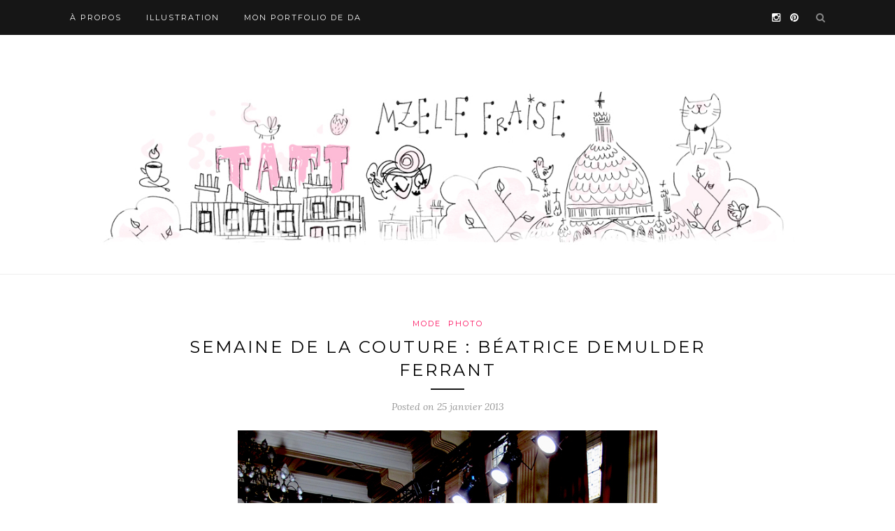

--- FILE ---
content_type: text/html; charset=UTF-8
request_url: http://mzelle-fraise.fr/couture-paris-beatrice-demulder-ferrant/
body_size: 8783
content:
<!DOCTYPE html>
<html lang="fr-FR">
<head>

	<meta charset="UTF-8">
	<meta http-equiv="X-UA-Compatible" content="IE=edge">
	<meta name="viewport" content="width=device-width, initial-scale=1">

	<title>Semaine de la couture : Béatrice Demulder Ferrant / mode à Paris</title>

	<link rel="profile" href="http://gmpg.org/xfn/11" />
	
		
	<link rel="alternate" type="application/rss+xml" title=" Mzelle Fraise illustratrice RSS Feed" href="http://mzelle-fraise.fr/feed/" />
	<link rel="alternate" type="application/atom+xml" title=" Mzelle Fraise illustratrice Atom Feed" href="http://mzelle-fraise.fr/feed/atom/" />
	<link rel="pingback" href="http://mzelle-fraise.fr/xmlrpc.php" />
	
	<meta name='robots' content='index, follow, max-image-preview:large, max-snippet:-1, max-video-preview:-1' />

	<!-- This site is optimized with the Yoast SEO plugin v17.2.1 - https://yoast.com/wordpress/plugins/seo/ -->
	<meta name="description" content="Semaine de la couture : Béatrice Demulder Ferrant / mode à Paris" />
	<link rel="canonical" href="http://mzelle-fraise.fr/couture-paris-beatrice-demulder-ferrant/" />
	<meta property="og:locale" content="fr_FR" />
	<meta property="og:type" content="article" />
	<meta property="og:title" content="Semaine de la couture : Béatrice Demulder Ferrant / mode à Paris" />
	<meta property="og:description" content="Semaine de la couture : Béatrice Demulder Ferrant / mode à Paris" />
	<meta property="og:url" content="http://mzelle-fraise.fr/couture-paris-beatrice-demulder-ferrant/" />
	<meta property="og:site_name" content="Mzelle Fraise illustratrice" />
	<meta property="article:author" content="mzelle.fraise" />
	<meta property="article:published_time" content="2013-01-25T10:45:30+00:00" />
	<meta property="article:modified_time" content="2013-01-25T10:53:48+00:00" />
	<meta property="og:image" content="http://mzelle-fraise.fr/wp-content/uploads/2013/01/bdf.jpg" />
	<meta name="twitter:label1" content="Écrit par" />
	<meta name="twitter:data1" content="mzelle fraise" />
	<meta name="twitter:label2" content="Durée de lecture estimée" />
	<meta name="twitter:data2" content="2 minutes" />
	<script type="application/ld+json" class="yoast-schema-graph">{"@context":"https://schema.org","@graph":[{"@type":"WebSite","@id":"http://mzelle-fraise.fr/#website","url":"http://mzelle-fraise.fr/","name":"Mzelle Fraise illustratrice","description":"illustration, paris, voyage","potentialAction":[{"@type":"SearchAction","target":{"@type":"EntryPoint","urlTemplate":"http://mzelle-fraise.fr/?s={search_term_string}"},"query-input":"required name=search_term_string"}],"inLanguage":"fr-FR"},{"@type":"ImageObject","@id":"http://mzelle-fraise.fr/couture-paris-beatrice-demulder-ferrant/#primaryimage","inLanguage":"fr-FR","url":"http://mzelle-fraise.fr/wp-content/uploads/2013/01/bdf.jpg","contentUrl":"http://mzelle-fraise.fr/wp-content/uploads/2013/01/bdf.jpg","width":600,"height":802},{"@type":"WebPage","@id":"http://mzelle-fraise.fr/couture-paris-beatrice-demulder-ferrant/#webpage","url":"http://mzelle-fraise.fr/couture-paris-beatrice-demulder-ferrant/","name":"Semaine de la couture : B\u00e9atrice Demulder Ferrant / mode \u00e0 Paris","isPartOf":{"@id":"http://mzelle-fraise.fr/#website"},"primaryImageOfPage":{"@id":"http://mzelle-fraise.fr/couture-paris-beatrice-demulder-ferrant/#primaryimage"},"datePublished":"2013-01-25T10:45:30+00:00","dateModified":"2013-01-25T10:53:48+00:00","author":{"@id":"http://mzelle-fraise.fr/#/schema/person/9e31c555e05c244178d7b7ad040b68fa"},"description":"Semaine de la couture : B\u00e9atrice Demulder Ferrant / mode \u00e0 Paris","breadcrumb":{"@id":"http://mzelle-fraise.fr/couture-paris-beatrice-demulder-ferrant/#breadcrumb"},"inLanguage":"fr-FR","potentialAction":[{"@type":"ReadAction","target":["http://mzelle-fraise.fr/couture-paris-beatrice-demulder-ferrant/"]}]},{"@type":"BreadcrumbList","@id":"http://mzelle-fraise.fr/couture-paris-beatrice-demulder-ferrant/#breadcrumb","itemListElement":[{"@type":"ListItem","position":1,"name":"Accueil","item":"http://mzelle-fraise.fr/"},{"@type":"ListItem","position":2,"name":"Semaine de la couture : B\u00e9atrice Demulder Ferrant"}]},{"@type":"Person","@id":"http://mzelle-fraise.fr/#/schema/person/9e31c555e05c244178d7b7ad040b68fa","name":"mzelle fraise","image":{"@type":"ImageObject","@id":"http://mzelle-fraise.fr/#personlogo","inLanguage":"fr-FR","url":"http://1.gravatar.com/avatar/1813f4ac7d36aafcd41c9158a628a9d5?s=96&d=mm&r=g","contentUrl":"http://1.gravatar.com/avatar/1813f4ac7d36aafcd41c9158a628a9d5?s=96&d=mm&r=g","caption":"mzelle fraise"},"description":"Illustratrice et graphiste, Paris. Je voyage aussi par ici : Vagabonderie et vous pouvez retrouver mon travail sur mon portfolio. Illustrator and graphic designer, Paris. Traveler there: Vagabonderie. Have a look on my work!","sameAs":["http://mzelle-fraise.fr","mzelle.fraise","mzellefraise","mzellefraise","https://twitter.com/mzellefraise"]}]}</script>
	<!-- / Yoast SEO plugin. -->


<link rel='dns-prefetch' href='//fonts.googleapis.com' />
<link rel='dns-prefetch' href='//s.w.org' />
<link rel="alternate" type="application/rss+xml" title=" Mzelle Fraise illustratrice &raquo; Flux" href="http://mzelle-fraise.fr/feed/" />
<link rel="alternate" type="application/rss+xml" title=" Mzelle Fraise illustratrice &raquo; Flux des commentaires" href="http://mzelle-fraise.fr/comments/feed/" />
<link rel="alternate" type="application/rss+xml" title=" Mzelle Fraise illustratrice &raquo; Semaine de la couture : Béatrice Demulder Ferrant Flux des commentaires" href="http://mzelle-fraise.fr/couture-paris-beatrice-demulder-ferrant/feed/" />
		<script type="text/javascript">
			window._wpemojiSettings = {"baseUrl":"https:\/\/s.w.org\/images\/core\/emoji\/13.1.0\/72x72\/","ext":".png","svgUrl":"https:\/\/s.w.org\/images\/core\/emoji\/13.1.0\/svg\/","svgExt":".svg","source":{"concatemoji":"http:\/\/mzelle-fraise.fr\/wp-includes\/js\/wp-emoji-release.min.js?ver=5.8.12"}};
			!function(e,a,t){var n,r,o,i=a.createElement("canvas"),p=i.getContext&&i.getContext("2d");function s(e,t){var a=String.fromCharCode;p.clearRect(0,0,i.width,i.height),p.fillText(a.apply(this,e),0,0);e=i.toDataURL();return p.clearRect(0,0,i.width,i.height),p.fillText(a.apply(this,t),0,0),e===i.toDataURL()}function c(e){var t=a.createElement("script");t.src=e,t.defer=t.type="text/javascript",a.getElementsByTagName("head")[0].appendChild(t)}for(o=Array("flag","emoji"),t.supports={everything:!0,everythingExceptFlag:!0},r=0;r<o.length;r++)t.supports[o[r]]=function(e){if(!p||!p.fillText)return!1;switch(p.textBaseline="top",p.font="600 32px Arial",e){case"flag":return s([127987,65039,8205,9895,65039],[127987,65039,8203,9895,65039])?!1:!s([55356,56826,55356,56819],[55356,56826,8203,55356,56819])&&!s([55356,57332,56128,56423,56128,56418,56128,56421,56128,56430,56128,56423,56128,56447],[55356,57332,8203,56128,56423,8203,56128,56418,8203,56128,56421,8203,56128,56430,8203,56128,56423,8203,56128,56447]);case"emoji":return!s([10084,65039,8205,55357,56613],[10084,65039,8203,55357,56613])}return!1}(o[r]),t.supports.everything=t.supports.everything&&t.supports[o[r]],"flag"!==o[r]&&(t.supports.everythingExceptFlag=t.supports.everythingExceptFlag&&t.supports[o[r]]);t.supports.everythingExceptFlag=t.supports.everythingExceptFlag&&!t.supports.flag,t.DOMReady=!1,t.readyCallback=function(){t.DOMReady=!0},t.supports.everything||(n=function(){t.readyCallback()},a.addEventListener?(a.addEventListener("DOMContentLoaded",n,!1),e.addEventListener("load",n,!1)):(e.attachEvent("onload",n),a.attachEvent("onreadystatechange",function(){"complete"===a.readyState&&t.readyCallback()})),(n=t.source||{}).concatemoji?c(n.concatemoji):n.wpemoji&&n.twemoji&&(c(n.twemoji),c(n.wpemoji)))}(window,document,window._wpemojiSettings);
		</script>
		<style type="text/css">
img.wp-smiley,
img.emoji {
	display: inline !important;
	border: none !important;
	box-shadow: none !important;
	height: 1em !important;
	width: 1em !important;
	margin: 0 .07em !important;
	vertical-align: -0.1em !important;
	background: none !important;
	padding: 0 !important;
}
</style>
			
	<link rel='stylesheet' id='wp-block-library-css'  href='http://mzelle-fraise.fr/wp-includes/css/dist/block-library/style.min.css?ver=5.8.12' type='text/css' media='all' />
<link rel='stylesheet' id='parent-style-css'  href='http://mzelle-fraise.fr/wp-content/themes/redwood/style.css?ver=5.8.12' type='text/css' media='all' />
<link rel='stylesheet' id='sp_style-css'  href='http://mzelle-fraise.fr/wp-content/themes/mzellefraise/style.css?ver=5.8.12' type='text/css' media='all' />
<link rel='stylesheet' id='fontawesome-css-css'  href='http://mzelle-fraise.fr/wp-content/themes/redwood/css/font-awesome.min.css?ver=5.8.12' type='text/css' media='all' />
<link rel='stylesheet' id='bxslider-css-css'  href='http://mzelle-fraise.fr/wp-content/themes/redwood/css/jquery.bxslider.css?ver=5.8.12' type='text/css' media='all' />
<link rel='stylesheet' id='responsive-css'  href='http://mzelle-fraise.fr/wp-content/themes/redwood/css/responsive.css?ver=5.8.12' type='text/css' media='all' />
<link rel='stylesheet' id='default_body_font-css'  href='http://fonts.googleapis.com/css?family=Lora%3A400%2C700%2C400italic%2C700italic&#038;subset=latin%2Clatin-ext&#038;ver=5.8.12' type='text/css' media='all' />
<link rel='stylesheet' id='default_heading_font-css'  href='http://fonts.googleapis.com/css?family=Montserrat%3A400%2C700&#038;ver=5.8.12' type='text/css' media='all' />
<link rel='stylesheet' id='dry_awp_theme_style-css'  href='http://mzelle-fraise.fr/wp-content/plugins/advanced-wp-columns/assets/css/awp-columns.css?ver=5.8.12' type='text/css' media='all' />
<style id='dry_awp_theme_style-inline-css' type='text/css'>
@media screen and (max-width: 1024px) {	.csColumn {		clear: both !important;		float: none !important;		text-align: center !important;		margin-left:  10% !important;		margin-right: 10% !important;		width: 80% !important;	}	.csColumnGap {		display: none !important;	}}
</style>
<link rel='stylesheet' id='wp-paginate-css'  href='http://mzelle-fraise.fr/wp-content/plugins/wp-paginate/css/wp-paginate.css?ver=2.1.8' type='text/css' media='screen' />
<script type='text/javascript' src='http://mzelle-fraise.fr/wp-includes/js/jquery/jquery.min.js?ver=3.6.0' id='jquery-core-js'></script>
<script type='text/javascript' src='http://mzelle-fraise.fr/wp-includes/js/jquery/jquery-migrate.min.js?ver=3.3.2' id='jquery-migrate-js'></script>
<link rel="https://api.w.org/" href="http://mzelle-fraise.fr/wp-json/" /><link rel="alternate" type="application/json" href="http://mzelle-fraise.fr/wp-json/wp/v2/posts/1829" /><link rel="EditURI" type="application/rsd+xml" title="RSD" href="http://mzelle-fraise.fr/xmlrpc.php?rsd" />
<link rel="wlwmanifest" type="application/wlwmanifest+xml" href="http://mzelle-fraise.fr/wp-includes/wlwmanifest.xml" /> 
<meta name="generator" content="WordPress 5.8.12" />
<link rel='shortlink' href='http://mzelle-fraise.fr/?p=1829' />
<link rel="alternate" type="application/json+oembed" href="http://mzelle-fraise.fr/wp-json/oembed/1.0/embed?url=http%3A%2F%2Fmzelle-fraise.fr%2Fcouture-paris-beatrice-demulder-ferrant%2F" />
<link rel="alternate" type="text/xml+oembed" href="http://mzelle-fraise.fr/wp-json/oembed/1.0/embed?url=http%3A%2F%2Fmzelle-fraise.fr%2Fcouture-paris-beatrice-demulder-ferrant%2F&#038;format=xml" />
    <style type="text/css">
	
		#logo { padding-top:px; padding-bottom:20px; }
				
						#nav-wrapper .menu li a:hover {  color:#fa739f; }
		
		#nav-wrapper .menu .sub-menu, #nav-wrapper .menu .children { background: ; }
		#nav-wrapper ul.menu ul a, #nav-wrapper .menu ul ul a {  color:; }
		#nav-wrapper ul.menu ul a:hover, #nav-wrapper .menu ul ul a:hover { color: ; background:; }
		
		.slicknav_nav { background:; }
		.slicknav_nav a { color:; }
		.slicknav_menu .slicknav_icon-bar { background-color:; }
		
		#top-social a { color:; }
		#top-social a:hover { color:#fa739f; }
		#top-search i { color:; }
		
		.widget-title { background: ; color: ;}
		.widget-title:after { border-top-color:; }
				.social-widget a { color:; }
		.social-widget a:hover { color:; }
		
		#footer { background:; }
		#footer-social a { color:; }
		#footer-social a:hover { color:#fc105e; }
		#footer-social { border-color:; }
		.copyright { color:#ffffff; }
		.copyright a { color:; }
		
		.post-header h2 a, .post-header h1 { color:; }
		.title-divider { color:; }
		.post-entry p { color:; }
		.post-entry h1, .post-entry h2, .post-entry h3, .post-entry h4, .post-entry h5, .post-entry h6 { color:; }
		.more-link { color:; }
		a.more-link:hover { color:#fc105e; }
		.more-line { color:#fc105e; }
		.more-link:hover > .more-line { color:#fc105e; }
		.post-share-box.share-buttons a { color:; }
		.post-share-box.share-buttons a:hover { color:#fc105e; }
		
		.mc4wp-form { background:; }
		.mc4wp-form label { color:; }
		.mc4wp-form button, .mc4wp-form input[type=button], .mc4wp-form input[type=submit] { background:; color:; }
		.mc4wp-form button:hover, .mc4wp-form input[type=button]:hover, .mc4wp-form input[type=submit]:hover { background:; color:; }
		
		a, .post-header .cat a { color:#fc105e; }
		.post-header .cat a { border-color:#fc105e; }
		
				
    </style>
    	
</head>

<body class="post-template-default single single-post postid-1829 single-format-standard">

	<div id="top-bar">
		
		<div class="container">
			
			<div id="nav-wrapper">
				<ul id="menu-menu-2014-top" class="menu"><li id="menu-item-3950" class="menu-item menu-item-type-post_type menu-item-object-page menu-item-3950"><a href="http://mzelle-fraise.fr/a-propos/">À propos</a></li>
<li id="menu-item-3147" class="menu-item menu-item-type-taxonomy menu-item-object-category menu-item-3147"><a href="http://mzelle-fraise.fr/category/illustration/">Illustration</a></li>
<li id="menu-item-3658" class="menu-item menu-item-type-custom menu-item-object-custom menu-item-3658"><a href="http://www.johannafritz.com">Mon portfolio de DA</a></li>
</ul>			</div>
			
			<div class="menu-mobile"></div>
			
						<div id="top-search">
				<a href="#" class="search"><i class="fa fa-search"></i></a>
				<div class="show-search">
					<form role="search" method="get" id="searchform" action="http://mzelle-fraise.fr/">
		<input type="text" placeholder="Search and hit enter..." name="s" id="s" />
</form>				</div>
			</div>
						
						<div id="top-social" >
			
												<a href="http://instagram.com/mzellefraise" target="_blank"><i class="fa fa-instagram"></i></a>				<a href="http://pinterest.com/mzellefraise" target="_blank"><i class="fa fa-pinterest"></i></a>																																								
			</div>
						
		</div>
		
	</div>
	
	<header id="header" class="noslider">
		
		<div class="container">
			
			<div id="logo">
				
									
											<h2><a href="http://mzelle-fraise.fr"><img src="http://mzelle-fraise.fr/wp-content/uploads/2015/09/paris18-banniere.jpg" alt=" Mzelle Fraise illustratrice" /></a></h2>
										
								
			</div>
			
		</div>
		
	</header>	
	<div class="container">
		
		<div id="content">
		
			<div id="main" class="fullwidth">
			
								
					<article id="post-1829" class="post-1829 post type-post status-publish format-standard hentry category-mode category-photo tag-beatrice-demulder-ferrant tag-defile tag-haute-couture tag-mode-2 tag-paris tag-semaine-de-la-couture">
					
	<div class="post-header">
		
				<span class="cat"><a href="http://mzelle-fraise.fr/category/mode/" rel="category tag">Mode</a> <a href="http://mzelle-fraise.fr/category/photo/" rel="category tag">Photo</a></span>
				
					<h1>Semaine de la couture : Béatrice Demulder Ferrant</h1>
				
		<span class="title-divider"></span>
		
				<span class="post-date">Posted on 25 janvier 2013</span>
				
	</div>
	
			
				
		
	<div class="post-entry">
		
				
			<p><a href="http://mzelle-fraise.fr/couture-paris-beatrice-demulder-ferrant/bdf/" rel="attachment wp-att-1846"><img loading="lazy" class="aligncenter size-full wp-image-1846" alt="bdf" src="http://mzelle-fraise.fr/wp-content/uploads/2013/01/bdf.jpg" width="600" height="802" srcset="http://mzelle-fraise.fr/wp-content/uploads/2013/01/bdf.jpg 600w, http://mzelle-fraise.fr/wp-content/uploads/2013/01/bdf-224x300.jpg 224w, http://mzelle-fraise.fr/wp-content/uploads/2013/01/bdf-150x200.jpg 150w" sizes="(max-width: 600px) 100vw, 600px" /></a><br />
J&rsquo;avais eu la chance d&rsquo;assister en septembre dernier au défilé d&rsquo;<a title="défilé Anne Valérie Hash" href="http://mzelle-fraise.fr/standing-anne-valerie-hash/" target="_blank">Anne Valérie Hash</a>, et de prendre quelques photos du petit monde qui m&rsquo;entourait. Cette fois, pendant la semaine de la couture, j&rsquo;étais conviée au défilé d&rsquo;une invitée* : <strong>Béatrice Demulder Ferrant,</strong> dans un des salons de la mairie du 4ème. Et j&rsquo;étais d&rsquo;ailleurs installée à côté de la charmante<a href="http://www.trendymood.com" target="_blank"> TrendyMood, </a>qui a fait un <a href="http://www.trendymood.com/beatrice-demulder-ferrant-fw13" target="_blank">billet</a> très complet hier sur ce défilé !</p>
<p>C&rsquo;est toujours impressionnant de voir des mois de travail défiler en seulement quelques minutes : il faut être vigilant pour ne pas rater un passage, et on se rend compte qu&rsquo;exercer son œil à retenir l&rsquo;essentiel n&rsquo;est pas aisé. Ne pas s&rsquo;arrêter sur les détails, mais réussir à fixer et analyser l&rsquo;ensemble de la silhouette.</p>
<p>En tout cas, je ne suis pas encore au point au niveau photo : je n&rsquo;ai pas encore la rapidité nécessaire, ni l&rsquo;acuité. Comme pour les photos de concerts, qui sont si difficiles à capter. Mais je vais y travailler ;) en tout cas, ça me donne envie !</p>
<p>Voilà donc ce que j&rsquo;ai retenu de ce défilé :</p>
<p><a href="http://mzelle-fraise.fr/couture-paris-beatrice-demulder-ferrant/bdf_01/" rel="attachment wp-att-1830"><img loading="lazy" class="aligncenter size-full wp-image-1830" alt="bdf_01" src="http://mzelle-fraise.fr/wp-content/uploads/2013/01/bdf_01.jpg" width="640" height="853" srcset="http://mzelle-fraise.fr/wp-content/uploads/2013/01/bdf_01.jpg 640w, http://mzelle-fraise.fr/wp-content/uploads/2013/01/bdf_01-225x300.jpg 225w" sizes="(max-width: 640px) 100vw, 640px" /></a><span id="more-1829"></span><a href="http://mzelle-fraise.fr/couture-paris-beatrice-demulder-ferrant/bdf_10/" rel="attachment wp-att-1838"><img loading="lazy" class="aligncenter size-full wp-image-1838" alt="bdf_10" src="http://mzelle-fraise.fr/wp-content/uploads/2013/01/bdf_10.jpg" width="600" height="800" srcset="http://mzelle-fraise.fr/wp-content/uploads/2013/01/bdf_10.jpg 600w, http://mzelle-fraise.fr/wp-content/uploads/2013/01/bdf_10-225x300.jpg 225w" sizes="(max-width: 600px) 100vw, 600px" /></a> <a href="http://mzelle-fraise.fr/couture-paris-beatrice-demulder-ferrant/bdf_08/" rel="attachment wp-att-1836"><img loading="lazy" class="aligncenter size-full wp-image-1836" alt="bdf_08" src="http://mzelle-fraise.fr/wp-content/uploads/2013/01/bdf_08.jpg" width="600" height="450" srcset="http://mzelle-fraise.fr/wp-content/uploads/2013/01/bdf_08.jpg 600w, http://mzelle-fraise.fr/wp-content/uploads/2013/01/bdf_08-300x225.jpg 300w" sizes="(max-width: 600px) 100vw, 600px" /></a> <a href="http://mzelle-fraise.fr/couture-paris-beatrice-demulder-ferrant/bdf_05/" rel="attachment wp-att-1840"><img loading="lazy" class="aligncenter size-full wp-image-1840" alt="bdf_05" src="http://mzelle-fraise.fr/wp-content/uploads/2013/01/bdf_05.jpg" width="600" height="850" srcset="http://mzelle-fraise.fr/wp-content/uploads/2013/01/bdf_05.jpg 600w, http://mzelle-fraise.fr/wp-content/uploads/2013/01/bdf_05-211x300.jpg 211w" sizes="(max-width: 600px) 100vw, 600px" /></a> <a href="http://mzelle-fraise.fr/couture-paris-beatrice-demulder-ferrant/bdf_07/" rel="attachment wp-att-1835"><img loading="lazy" class="aligncenter size-full wp-image-1835" alt="bdf_07" src="http://mzelle-fraise.fr/wp-content/uploads/2013/01/bdf_07.jpg" width="600" height="800" srcset="http://mzelle-fraise.fr/wp-content/uploads/2013/01/bdf_07.jpg 600w, http://mzelle-fraise.fr/wp-content/uploads/2013/01/bdf_07-225x300.jpg 225w" sizes="(max-width: 600px) 100vw, 600px" /></a> <a href="http://mzelle-fraise.fr/couture-paris-beatrice-demulder-ferrant/bdf_06/" rel="attachment wp-att-1834"><img loading="lazy" class="aligncenter size-full wp-image-1834" alt="bdf_06" src="http://mzelle-fraise.fr/wp-content/uploads/2013/01/bdf_06.jpg" width="600" height="800" srcset="http://mzelle-fraise.fr/wp-content/uploads/2013/01/bdf_06.jpg 600w, http://mzelle-fraise.fr/wp-content/uploads/2013/01/bdf_06-225x300.jpg 225w" sizes="(max-width: 600px) 100vw, 600px" /></a> <a href="http://mzelle-fraise.fr/couture-paris-beatrice-demulder-ferrant/bdf_03/" rel="attachment wp-att-1832"><img loading="lazy" class="aligncenter size-full wp-image-1832" alt="bdf_03" src="http://mzelle-fraise.fr/wp-content/uploads/2013/01/bdf_03.jpg" width="600" height="832" srcset="http://mzelle-fraise.fr/wp-content/uploads/2013/01/bdf_03.jpg 600w, http://mzelle-fraise.fr/wp-content/uploads/2013/01/bdf_03-216x300.jpg 216w" sizes="(max-width: 600px) 100vw, 600px" /></a> <a href="http://mzelle-fraise.fr/couture-paris-beatrice-demulder-ferrant/bdf_02/" rel="attachment wp-att-1831"><img loading="lazy" class="aligncenter size-full wp-image-1831" alt="bdf_02" src="http://mzelle-fraise.fr/wp-content/uploads/2013/01/bdf_02.jpg" width="600" height="450" srcset="http://mzelle-fraise.fr/wp-content/uploads/2013/01/bdf_02.jpg 600w, http://mzelle-fraise.fr/wp-content/uploads/2013/01/bdf_02-300x225.jpg 300w" sizes="(max-width: 600px) 100vw, 600px" /></a><a href="http://mzelle-fraise.fr/couture-paris-beatrice-demulder-ferrant/bdf_09/" rel="attachment wp-att-1837"><img loading="lazy" class="aligncenter size-full wp-image-1837" alt="bdf_09" src="http://mzelle-fraise.fr/wp-content/uploads/2013/01/bdf_09.jpg" width="600" height="800" srcset="http://mzelle-fraise.fr/wp-content/uploads/2013/01/bdf_09.jpg 600w, http://mzelle-fraise.fr/wp-content/uploads/2013/01/bdf_09-225x300.jpg 225w" sizes="(max-width: 600px) 100vw, 600px" /></a><br />
<em>Photos prises avec mon Canon G11</em><br />
*Je reprends également la définition wikipédia pour vous expliquer cette appellation :<em>« Les membres « invités », ne font pas partie de la Chambre et ne disposent donc pas de l&rsquo;appellation « Haute couture » mais seulement de l&rsquo;usage du terme « Couture ». Le titre de « membre invité » leur est attribué suite à un vote du Comité de direction de la Chambre syndicale de la haute couture parisienne qui leur permet d&rsquo;accéder à ce club très fermé. Les collections ne répondent pas toujours à tous les critères. Leur passage au titre de « membre complet » ne se base pas seulement sur l&rsquo;ancienneté, car, même en remplissant toutes les conditions nécessaires, il faut au moins deux ans défilés réguliers en tant qu&rsquo;invité pour prétendre devenir membre à part entière et satisfaire à nouveau à un vote du Comité de Direction. La création de ce titre date de 1997. »</em></p>
			
				
				
									<div class="post-tags">
				<a href="http://mzelle-fraise.fr/tag/beatrice-demulder-ferrant/" rel="tag">beatrice demulder ferrant</a><a href="http://mzelle-fraise.fr/tag/defile/" rel="tag">défilé</a><a href="http://mzelle-fraise.fr/tag/haute-couture/" rel="tag">haute couture</a><a href="http://mzelle-fraise.fr/tag/mode-2/" rel="tag">mode</a><a href="http://mzelle-fraise.fr/tag/paris/" rel="tag">paris</a><a href="http://mzelle-fraise.fr/tag/semaine-de-la-couture/" rel="tag">semaine de la couture</a>			</div>
			
						
	</div>
	
		
	<div class="post-share">
	
				<div class="post-share-box share-comments">
			<a href="http://mzelle-fraise.fr/couture-paris-beatrice-demulder-ferrant/#comments"><span>1</span> Comment</a>		</div>
				
				<div class="post-share-box share-buttons">
			<a target="_blank" href="https://www.facebook.com/sharer/sharer.php?u=http://mzelle-fraise.fr/couture-paris-beatrice-demulder-ferrant/"><i class="fa fa-facebook"></i></a>
			<a target="_blank" href="https://twitter.com/home?status=Check%20out%20this%20article:%20Semaine+de+la+couture+%3A+B%C3%A9atrice+Demulder+Ferrant%20-%20http://mzelle-fraise.fr/couture-paris-beatrice-demulder-ferrant/"><i class="fa fa-twitter"></i></a>
						<a data-pin-do="skipLink" target="_blank" href="https://pinterest.com/pin/create/button/?url=http://mzelle-fraise.fr/couture-paris-beatrice-demulder-ferrant/&media=&description=Semaine de la couture : Béatrice Demulder Ferrant"><i class="fa fa-pinterest"></i></a>
			<a target="_blank" href="https://plus.google.com/share?url=http://mzelle-fraise.fr/couture-paris-beatrice-demulder-ferrant/"><i class="fa fa-google-plus"></i></a>
		</div>
				
				<div class="post-share-box share-author">
			<span>By</span> <a href="http://mzelle-fraise.fr/author/mzelle-fraise/" title="Articles par mzelle fraise" rel="author">mzelle fraise</a>		</div>
				
	</div>
		
				<div class="post-author">
		
	<div class="author-img">
		<img alt='' src='http://1.gravatar.com/avatar/1813f4ac7d36aafcd41c9158a628a9d5?s=100&#038;d=mm&#038;r=g' srcset='http://1.gravatar.com/avatar/1813f4ac7d36aafcd41c9158a628a9d5?s=200&#038;d=mm&#038;r=g 2x' class='avatar avatar-100 photo' height='100' width='100' loading='lazy'/>	</div>
	
	<div class="author-content">
		<h5><a href="http://mzelle-fraise.fr/author/mzelle-fraise/" title="Articles par mzelle fraise" rel="author">mzelle fraise</a></h5>
		<p>Illustratrice et graphiste, Paris. Je voyage aussi par ici : <a href="http://www.vagabonderie.com">Vagabonderie</a> et vous pouvez retrouver mon travail sur mon <a href="http://www.johannafritz.fr">portfolio</a>.
Illustrator and graphic designer, Paris. Traveler there: <a href="http://www.vagabonderie.com">Vagabonderie</a>. Have a look on <a href="http://www.johannafritz.fr">my work! </a></p>
		<a target="_blank" class="author-social" href="http://facebook.com/mzelle.fraise"><i class="fa fa-facebook"></i></a>		<a target="_blank" class="author-social" href="http://twitter.com/mzellefraise"><i class="fa fa-twitter"></i></a>		<a target="_blank" class="author-social" href="http://instagram.com/mzellefraise"><i class="fa fa-instagram"></i></a>				<a target="_blank" class="author-social" href="http://pinterest.com/mzellefraise"><i class="fa fa-pinterest"></i></a>			</div>
	
</div>			
						<div class="post-related"><div class="post-box"><h4 class="post-box-title"><span>You Might Also Like</span></h4></div>
						<div class="item-related">
					
										<a href="http://mzelle-fraise.fr/les-chapeaux-de-thomas-dimetto/"><img width="520" height="275" src="http://mzelle-fraise.fr/wp-content/uploads/2012/06/dimetto-lindon-2012-cat-4.jpg" class="attachment-misc-thumb size-misc-thumb wp-post-image" alt="" loading="lazy" srcset="http://mzelle-fraise.fr/wp-content/uploads/2012/06/dimetto-lindon-2012-cat-4.jpg 780w, http://mzelle-fraise.fr/wp-content/uploads/2012/06/dimetto-lindon-2012-cat-4-300x158.jpg 300w" sizes="(max-width: 520px) 100vw, 520px" /></a>
										
					<h3><a href="http://mzelle-fraise.fr/les-chapeaux-de-thomas-dimetto/">Les chapeaux de Thomas Dimetto</a></h3>
					<span class="date">29 juin 2012</span>
					
				</div>
						<div class="item-related">
					
										
					<h3><a href="http://mzelle-fraise.fr/sacre-coeur-semaine-12-instagram/">Sacré-Cœur de la semaine, #05</a></h3>
					<span class="date">23 mars 2013</span>
					
				</div>
						<div class="item-related">
					
										<a href="http://mzelle-fraise.fr/marseille-louis-vuitton/"><img width="300" height="400" src="http://mzelle-fraise.fr/wp-content/uploads/2012/09/cite-radieuse-marseille.jpg" class="attachment-misc-thumb size-misc-thumb wp-post-image" alt="" loading="lazy" srcset="http://mzelle-fraise.fr/wp-content/uploads/2012/09/cite-radieuse-marseille.jpg 650w, http://mzelle-fraise.fr/wp-content/uploads/2012/09/cite-radieuse-marseille-224x300.jpg 224w, http://mzelle-fraise.fr/wp-content/uploads/2012/09/cite-radieuse-marseille-150x200.jpg 150w" sizes="(max-width: 300px) 100vw, 300px" /></a>
										
					<h3><a href="http://mzelle-fraise.fr/marseille-louis-vuitton/">Marseille, avec Louis Vuitton</a></h3>
					<span class="date">20 septembre 2012</span>
					
				</div>
		</div>			
	<div class="post-comments" id="comments">
	
	<div class="post-box"><h4 class="post-box-title"><span>1 Comment</span></h4></div><div class='comments'>		<li class="comment even thread-even depth-1" id="comment-1671">
			
			<div class="thecomment">
						
				<div class="author-img">
					<img alt='' src='http://1.gravatar.com/avatar/1fa56f038e36de43dbbe96e021376156?s=60&#038;d=mm&#038;r=g' srcset='http://1.gravatar.com/avatar/1fa56f038e36de43dbbe96e021376156?s=120&#038;d=mm&#038;r=g 2x' class='avatar avatar-60 photo' height='60' width='60' loading='lazy'/>				</div>
				
				<div class="comment-text">
					<span class="reply">
						<a rel='nofollow' class='comment-reply-link' href='#comment-1671' data-commentid="1671" data-postid="1829" data-belowelement="comment-1671" data-respondelement="respond" data-replyto="Répondre à Irina" aria-label='Répondre à Irina'>Reply</a>											</span>
					<h6 class="author"><a href='http://WebsiteURL' rel='external nofollow ugc' class='url'>Irina</a></h6>
					<span class="date">28 février 2013 at 16 h 25 min</span>
										<p>C’est un Monde vraiment féerique … il me fais rêver et à ce propos, voici un reportage qui décrit vraiment cette atmosphère singulier…. <a href="http://youtu.be/M4RZz00A_NY" rel="nofollow ugc">http://youtu.be/M4RZz00A_NY</a></p>
				</div>
						
			</div>
			
			
		</li>

		</li><!-- #comment-## -->
</div><div id='comments_pagination'></div>	<div id="respond" class="comment-respond">
		<h3 id="reply-title" class="comment-reply-title">Leave a Reply <small><a rel="nofollow" id="cancel-comment-reply-link" href="/couture-paris-beatrice-demulder-ferrant/#respond" style="display:none;">Cancel Reply</a></small></h3><form action="http://mzelle-fraise.fr/wp-comments-post.php" method="post" id="commentform" class="comment-form"><p class="comment-form-comment"><textarea id="comment" name="comment" cols="45" rows="8" aria-required="true"></textarea></p><p class="comment-form-author"><label for="author">Nom <span class="required">*</span></label> <input id="author" name="author" type="text" value="" size="30" maxlength="245" required='required' /></p>
<p class="comment-form-email"><label for="email">E-mail <span class="required">*</span></label> <input id="email" name="email" type="text" value="" size="30" maxlength="100" required='required' /></p>
<p class="comment-form-url"><label for="url">Site web</label> <input id="url" name="url" type="text" value="" size="30" maxlength="200" /></p>
<p class="comment-form-cookies-consent"><input id="wp-comment-cookies-consent" name="wp-comment-cookies-consent" type="checkbox" value="yes" /> <label for="wp-comment-cookies-consent">Enregistrer mon nom, mon e-mail et mon site dans le navigateur pour mon prochain commentaire.</label></p>
<p class="form-submit"><input name="submit" type="submit" id="submit" class="submit" value="Post Comment" /> <input type='hidden' name='comment_post_ID' value='1829' id='comment_post_ID' />
<input type='hidden' name='comment_parent' id='comment_parent' value='0' />
</p><p style="display: none;"><input type="hidden" id="akismet_comment_nonce" name="akismet_comment_nonce" value="e5fd85a25f" /></p><p style="display: none !important;"><label>&#916;<textarea name="ak_hp_textarea" cols="45" rows="8" maxlength="100"></textarea></label><input type="hidden" id="ak_js" name="ak_js" value="18"/><script>document.getElementById( "ak_js" ).setAttribute( "value", ( new Date() ).getTime() );</script></p></form>	</div><!-- #respond -->
	

</div> <!-- end comments div -->
	
</article>						
								
								
			</div>

	
		<!-- END CONTENT -->
		</div>
	
	<!-- END CONTAINER -->
	</div>
	
	<div id="instagram-footer">

				
	</div>
	
	<footer id="footer">
		
		<div class="container">
			
						<div id="footer-social">
				
												<a href="http://instagram.com/mzellefraise" target="_blank"><i class="fa fa-instagram"></i> <span>Instagram</span></a>				<a href="http://pinterest.com/mzellefraise" target="_blank"><i class="fa fa-pinterest"></i> <span>Pinterest</span></a>																																								
			</div>
						
			<div id="footer-copyright">

				<p class="copyright">© 2006-2021 - Mzelle Fraise. Les images de ce blog ne sont pas libres de droit, merci de ne pas les utiliser sans mon accord. </p>
				
			</div>
			
		</div>
		
	</footer>
	
	<script type='text/javascript' src='http://mzelle-fraise.fr/wp-content/themes/redwood/js/jquery.slicknav.min.js?ver=5.8.12' id='slicknav-js'></script>
<script type='text/javascript' src='http://mzelle-fraise.fr/wp-content/themes/redwood/js/jquery.bxslider.min.js?ver=5.8.12' id='bxslider-js'></script>
<script type='text/javascript' src='http://mzelle-fraise.fr/wp-content/themes/redwood/js/fitvids.js?ver=5.8.12' id='fitvids-js'></script>
<script type='text/javascript' src='http://mzelle-fraise.fr/wp-content/themes/redwood/js/solopine.js?ver=5.8.12' id='sp_scripts-js'></script>
<script type='text/javascript' src='http://mzelle-fraise.fr/wp-includes/js/comment-reply.min.js?ver=5.8.12' id='comment-reply-js'></script>
<script type='text/javascript' src='http://mzelle-fraise.fr/wp-includes/js/wp-embed.min.js?ver=5.8.12' id='wp-embed-js'></script>
	
</body>

</html>

--- FILE ---
content_type: text/css
request_url: http://mzelle-fraise.fr/wp-content/themes/mzellefraise/style.css?ver=5.8.12
body_size: 147
content:
/*
Theme Name: mzellefraise
Theme URI: http://www.mzelle-fraise.fr 
Description: declinaison redwood
Author: Mzelle Fraise
Author URI: http://www.mzelle-fraise.fr
Template: redwood
Version: 1.1

*/
